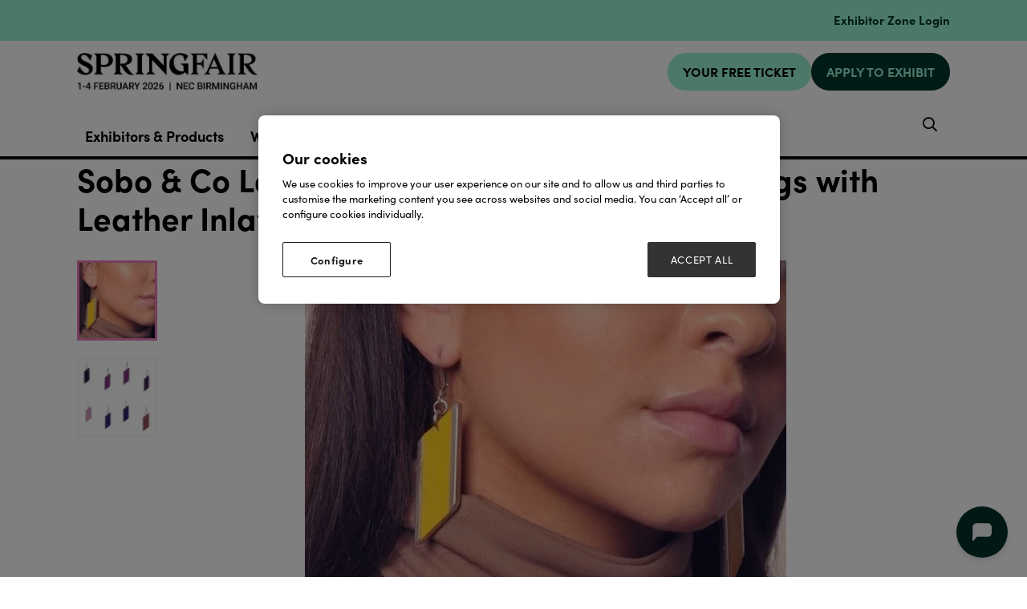

--- FILE ---
content_type: text/xml
request_url: https://api.claydar.com/tracker/event
body_size: 324
content:
<?xml version="1.0"?><SendMessageResponse xmlns="http://queue.amazonaws.com/doc/2012-11-05/"><SendMessageResult><MessageId>7644b96d-ad43-4b13-92b7-c51cf264715d</MessageId><MD5OfMessageBody>499a31f80474a51ca01537f4ca8dec6c</MD5OfMessageBody><MD5OfMessageAttributes>5a4e4c9ba736beeaf77d08228c593b22</MD5OfMessageAttributes></SendMessageResult><ResponseMetadata><RequestId>e02ab7df-4d0d-5745-8a75-d6343cb01df9</RequestId></ResponseMetadata></SendMessageResponse>